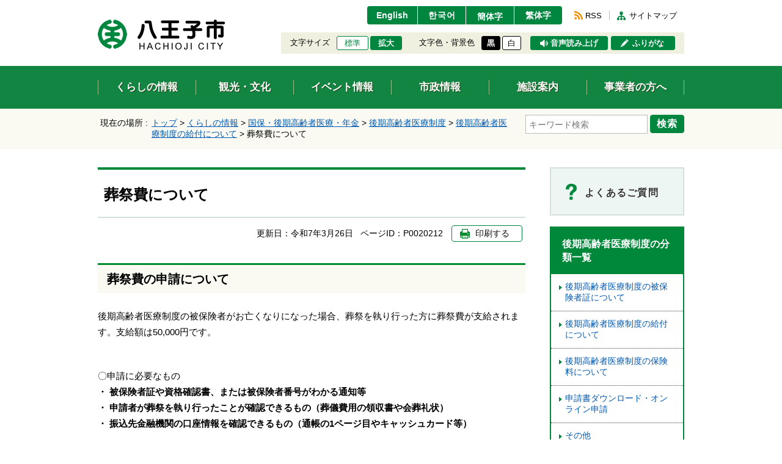

--- FILE ---
content_type: text/html
request_url: https://www.city.hachioji.tokyo.jp/kurashi/nenkin/002/002/p020212.html
body_size: 5499
content:
<!DOCTYPE html>
<html lang="ja">
<head>
  <meta charset="utf-8">
  <meta http-equiv="X-UA-Compatible" content="IE=edge">
  <meta name="viewport" content="width=1000, maximum-scale=1">
  <meta name="format-detection" content="telephone=no">
  <meta name="keywords" content="八王子市">
  <meta name="description" content="">

  <meta property="og:title" content="">
  <meta property="og:type" content="website">
  <meta property="og:description" content="">
  <meta property="og:url" content="">
  <meta property="og:image" content="">
  <meta property="og:site_name" content="">
  <meta property="og:locale" content="ja_JP">

  <title>葬祭費について｜八王子市公式ホームページ</title>

  <link rel="icon" type="image/vnd.microsoft.icon" href="/share/imgs/main-favicon.ico">
  <link rel="apple-touch-icon" href="">
  <link rel="canonical" href="https://www.city.hachioji.tokyo.jp/kurashi/nenkin/002/002/p020212.html">

<link rel="stylesheet" type="text/css" href="/share/style/reset.css" media="all" />
<link rel="stylesheet" type="text/css" href="/share/style/jquerysliderpto.css" media="screen" />
<link rel="stylesheet" type="text/css" href="/share/style/mainbase.css" media="all" />
<link rel="stylesheet" type="text/css" href="/share/style/mainmodule.css" media="all" />
<link rel="stylesheet" type="text/css" href="/share/style/mainparts.css" media="all" />
<link rel="stylesheet" type="text/css" href="/share/style/mainspbase.css" media="screen and (max-width: 740px)" />
<link rel="stylesheet" type="text/css" href="/share/style/mainspmodule.css" media="screen and (max-width: 740px)" />
<link rel="stylesheet" type="text/css" href="/share/style/maincolorschemebase.css" media="screen" />
<link rel="stylesheet" type="text/css" href="/share/style/mainspparts.css" media="screen and (max-width: 740px)" />
<link rel="stylesheet" type="text/css" href="/share/style/maincolorschemeparts.css" media="screen" />


  <!--[if lt IE 9]>
  <script src="/share/scripts/html5shiv.js"></script>
  <![endif]-->
  <script type="text/javascript" src="/share/scripts/jquery.js"></script>
  <script type="text/javascript" src="/share/scripts/viewport.js"></script>
  <script type="text/javascript" src="/share/scripts/jquery.responsiveelements.js"></script>
  <script type="text/javascript" src="/share/scripts/jquery.cookie.js"></script>
  <script type="text/javascript" src="/share/scripts/jquery.textresizer.js"></script>
  <script type="text/javascript" src="/share/scripts/jquery.accessible.js"></script>
  <script type="text/javascript" src="/share/scripts/jquery.ahplaceholder.js"></script>
  <script type="text/javascript" src="/share/scripts/maincommon.js"></script>
<!-- Google tag (gtag.js) -->
<script async src="https://www.googletagmanager.com/gtag/js?id=G-0H24P0CHFT">
</script>
<script>
  window.dataLayer = window.dataLayer || [];
  function gtag(){dataLayer.push(arguments);}
  gtag('js', new Date());

  gtag('config', 'G-0H24P0CHFT');
</script>

	<script type="text/javascript">
		$(function() {
			$('.boxEntryFreeform table').wrap('<div class="scrollTable">');
		});
	</script>

</head>

<body>
<noscript>
  <p>このホームページではjavascriptを使用しています。JavaScriptが無効なため一部の機能が使用できません。<br>JavaScriptを有効にしていただけると利用することができます。</p>
</noscript><div id="container" class="kurashi" data-respond="start:730px; end: 750px; interval: 10px;"><!--================== Header start ==================-->
<div id="header">

  <!--========== Header Top start ==========-->
  <div id="headerTop">
    <div class="boxInner clearfix">

      <!--====== ▼ブロックスキップ start ======-->
      <div id="blockskip">
        <p><a href="#content">エンターキーで、ナビゲーションをスキップして本文へ移動します</a></p>
      </div>
      <!--====== //ブロックスキップ end ======-->

      <!--====== ▼サイトロゴ start ======-->
      <div id="sitelogo">
        <h1><a href="/index.html"><img src="/share/imgs/main-header-ttl-logo-pc.png" class="imgChangeSP" alt="八王子市"></a></h1>
      </div>
      <!--====== //サイトロゴ end ======-->

      <!--====== ▼ユーザーナビ start ======-->
      <div id="usernav">

        <!--==== User Navi Top start ====-->
        <div id="usernavTop" class="clearfix">

          <!--== ▽言語切替 start ==-->
          <div id="lang">
            <ul class="clearfix">
              <li><a href="https://translation2.j-server.com/LUCHOJC/ns/tl_ex.cgi?SURL=https://translation2.j-server.com/LUCHOJC/ns/warning_mess.cgi%3furl=https://www.city.hachioji.tokyo.jp/kurashi/nenkin/002/002/p020212.html%26target=_top&SLANG=ja&TLANG=en&XMODE=0" target="_blank">English</a></li>
              <li><a href="https://translation2.j-server.com/LUCHOJC/ns/tl_ex.cgi?SURL=https://translation2.j-server.com/LUCHOJC/ns/warning_mess.cgi%3furl=https://www.city.hachioji.tokyo.jp/kurashi/nenkin/002/002/p020212.html%26target=_top&SLANG=ja&TLANG=ko&XMODE=0" target="_blank">한국어</a></li>
              <li><a href="https://translation2.j-server.com/LUCHOJC/ns/tl_ex.cgi?SURL=https://translation2.j-server.com/LUCHOJC/ns/warning_mess.cgi%3furl=https://www.city.hachioji.tokyo.jp/kurashi/nenkin/002/002/p020212.html%26target=_top&SLANG=ja&TLANG=zh&XMODE=0" target="_blank">簡体字</a></li>
              <li><a href="https://translation2.j-server.com/LUCHOJC/ns/tl_ex.cgi?SURL=https://translation2.j-server.com/LUCHOJC/ns/warning_mess.cgi%3furl=https://www.city.hachioji.tokyo.jp/kurashi/nenkin/002/002/p020212.html%26target=_top&SLANG=ja&TLANG=zhb&XMODE=0" target="_blank">繁体字</a></li>
            </ul>
          </div>
          <!--== //言語切替 end ==-->

          <!--== ▽リンク start ==-->
          <div id="navlink">
            <ul class="clearfix">
              <li class="btnRSS"><a href="/987/p021090.html">RSS</a></li>
              <li class="btnSiteMap"><a href="/sitemap.html">サイトマップ</a></li>
            </ul>
          </div>
          <!--== //リンク end ==-->
        </div>
        <!--==== //User Navi Top end ====-->

        <!--==== User Navi Bottom start ====-->
        <div id="usernavBtm" class="clearfix">

          <!--== ▽文字サイズ start ==-->
          <div id="fontsize">
            <dl>
              <dt>文字サイズ</dt>
              <dd>
                <ul class="clearfix">
                  <li id="fontsize-normal" class="on"><a href="#">標準</a></li>
                  <li id="fontsize-enlarge"><a href="#">拡大</a></li>
                </ul>
              </dd>
            </dl>
          </div>
          <!--== //文字サイズ end ==-->

          <!--== ▽配色 start ==-->
          <div id="inverse">
            <dl>
              <dt>文字色・背景色</dt>
              <dd>
                <ul class="clearfix">
                  <li id="inverse-btn-black"><a href="#">黒</a></li>
                  <li id="inverse-btn-default"><a href="#">白</a></li>
                </ul>
              </dd>
            </dl>
          </div>
          <!--== //配色 end ==-->

          <!--== ▽音声読み上げ start ==-->
          <p id="voice"><a href="https://www3.zoomsight-sv2.jp/SOCH/controller/index.html#https://www.city.hachioji.tokyo.jp/kurashi/nenkin/002/002/p020212.html">音声読み上げ</a></p>
          <!--== //音声読み上げ end ==-->

          <!--== ▽ふりがな start ==-->
          <p id="kana"><a href="https://www3.zoomsight-sv2.jp/SOCH/controller/index.html#https://www.city.hachioji.tokyo.jp/kurashi/nenkin/002/002/p020212.html">ふりがな</a></p>
          <!--== //ふりがな end ==-->

        </div>
        <!--==== //User Navi Bottom end ====-->
      </div>
      <!--====== //ユーザーナビ end ======-->
    </div>
  </div>
  <!--========== //Header Top end ==========-->

  <!--========== Header Bottom start ==========-->
  <div id="headerBtm">
    <div class="boxInner clearfix">

      <!--====== ▼グローバルナビ start ====-->
      <div id="globalnav">
        <div class="boxMenuList">
          <ul class="clearfix">
            <li class="bthKurashi"><a href="/kurashi/index.html"><span>くらしの情報</span></a></li>
            <li class="btnKankou"><a href="/kankobunka/index.html"><span>観光・文化</span></a></li>
            <li class="btnEvent"><a href="/event/event.html"><span>イベント情報</span></a></li>
            <li class="btnShisei"><a href="/shisei/index.html"><span>市政情報</span></a></li>
            <li class="btnShisetsu"><a href="/shisetsu/index.html"><span>施設案内</span></a></li>
            <li class="btnJigyou"><a href="/jigyosha/index.html"><span>事業者の方へ</span></a></li>
          </ul>
        </div>
      </div>
      <!--====== //グローバルナビ end ====-->

    </div>
  </div>
  <!--========== //Header Bottom end ==========-->

</div>
<!--================== //Header end ==================--> <!--================= Content start ==================-->
<div id="content"><!--============== Content Top start ==============-->
<div id="contentTop">
<div class="boxInner clearfix">      <!--======== ▼Keyword Search start ========-->
      <div class="boxKeywordSearch">
        <form name="search_form" action="https://search-hachioji.dga.jp/" method="GET" onsubmit="return mysearch(this);">
          <div class="boxSearchForm">
            <span class="txtSearch"><input type="text" name="kw" value="" class="iSearchAssist" placeholder="キーワード検索" title="ここに検索したい文言を入力してください。"></span>
            <input type="hidden" name="ie" value="u">
            <span class="btnSearch"><button type="submit">検索</button></span>
          </div>
        </form>
      </div>
      <!--======== //Keyword Search end ========-->      <!--======== ▼Breadcrumb start ========-->
      <div class="boxBreadcrumb">
        <dl class="boxInner clearfix">
          <dt>現在の場所 :</dt>
          <dd>
            <span><a href="/index.html">トップ</a> &gt; </span>            <span><a href="/kurashi/index.html">くらしの情報</a></span> &gt;             <span><a href="/kurashi/nenkin/index.html">国保・後期高齢者医療・年金</a></span> &gt;             <span><a href="/kurashi/nenkin/002/index.html">後期高齢者医療制度</a></span> &gt;             <span><a href="/kurashi/nenkin/002/002/index.html">後期高齢者医療制度の給付について</a></span> &gt;             <span>葬祭費について</span>          </dd>
        </dl>
      </div>
      <!--======== //Breadcrumb end ========--> </div>
</div>
<!--============== //Content Top end ==============--><!--============== Content Main start ==============-->
<div id="contentMain">
<div class="boxInner clearfix"><!--========== Main start ==========-->
<div id="main"><!--======== ▼Entry Body start ========-->
<div class="boxEntryBody clearfix"><!--====== ▽Entry Head start ======-->
<div class="boxEntryHead clearfix">
<h1>葬祭費について</h1>
</div>
<!--====== //Entry Head end ======--><!--====== ▽Entry Meta start ======-->
<div class="boxEntryMeta clearfix">
<div class="boxEntryMetaRight">
<p class="boxEntryDate">更新日：<time datetime="2025-03-26">令和7年3月26日</time></p>
<p class="boxEntryID">ページID：P0020212</p>
<p tabindex="0" class="btnPrint btn mediaPC"><span>印刷する</span></p>
</div>
</div>
<!--====== //Entry Meta end ======--><!--====== ▽Entry Content start ======-->
<div class="boxEntryContent clearfix"><!--==== Entry Freeform start ====-->
<div class="boxEntryFreeform"><h2>葬祭費の申請について</h2>

<p>後期高齢者医療制度の被保険者がお亡くなりになった場合、葬祭を執り行った方に葬祭費が支給されます。支給額は50,000円です。</p>

<p><br />
〇申請に必要なもの<br />
<strong>・ 被保険者証や資格確認書、または被保険者番号がわかる通知等<br />
・ 申請者が葬祭を執り行ったことが確認できるもの（葬儀費用の領収書や会葬礼状）<br />
・ 振込先金融機関の口座情報を確認できるもの（通帳の1ページ目やキャッシュカード等）</strong></p>

<p><a href="https://app.oss.myna.go.jp/Application/procdetail/initGet?EjtE7ktWiSa8yobnz8h0JZdHBZ7k7Rq7891IOOaktk/JmelGNJTDMXCMTdpTtWbcAJysUlslVmAKvI9SpYsRJzVyv7X/a8osn457osFpkeQxu0VRsGk7hr9hjqh1OZWRHhX8BmWh2DczgjklDp7Rog==" target="_blank">葬祭費電子申請はこちら</a>（外部リンク）</p>

<p>※マイナポータル（行政手続のオンライン窓口）から手続きを行います。</p>

<h3>葬祭費支給申請書</h3>

<ul>
  <li><a href="./p020212_d/fil/sousaihi20240401.pdf" target="_blank">葬祭費支給申請書</a></li>
  <li><a href="./p020212_d/fil/kisairei20240401.pdf" target="_blank">記入例</a></li>
</ul>

<h3>注意事項</h3>

<div>・葬祭を行った日の翌日から2年で、時効により申請できなくなります。</div>

<div>・死亡届や死亡診断書、故人が宛先となっている領収書等ではご申請いただけません。</div>

<div>・申請者が葬祭を執り行ったことが確認できるものがない場合は、担当までご連絡ください。</div>

<h3>申請など受付窓口</h3>

<p>・八王子市役所本庁舎 1階11番 保険年金課 後期高齢者医療担当<br />
（ 各種相談 ・ 申請 ）</p>

<p>・八王子駅南口総合事務所 及び 各事務所 （斎場霊園事務所除く、市内14事務所）<br />
（ 申請受付 ）</p> </div>
<!--==== //Entry Freeform end ====-->        <!--======== ▼お問い合わせ start ========-->
        <div class="boxSection frame boxClrRed boxContactArea clearfix">

          <!--====== ▽Section Head start ======-->
          <div class="boxSectionHead clearfix">
            <h2 class="icnContact">このページに掲載されている情報のお問い合わせ先</h2>
          </div>
          <!--====== //Section Head end ======-->

          <!--====== ▽Section Content start ======-->
          <div class="boxSectionContent clearfix">
            <dl>
              <dt>健康医療部保険年金課（後期高齢者医療担当）</dt>
              <dd>
                〒192-8501 八王子市元本郷町三丁目24番1号<br>
                電話：<span class="txtLinkTel">042-620-7364</span>　<br class="mediaSP">ファックス：042-626-8421 <br>
              </dd>
            </dl>
            <p class="btnSubmit btnSmall btn ttlMain icnArw"><a href="/inquiry/mailform450300.html?PAGE_NO=20212"><span>お問い合わせメールフォーム</span></a></p>
          </div>
          <!--====== //Section Content end ======-->

        </div>
        <!--======== //お問い合わせ end ========--></div>
<!--====== //Entry Content end ======--></div>
<!--======== //Entry Body end ========--></div>
<!--========== //Main end ==========--><!--========== Side start ==========-->
<div id="side">        <!--======== ▼Banner List start ========-->
        <div class="boxBnrArea">
          <ul class="clearfix">

            <!--== List Box start ==-->
            <li class="bnrFaq bnrIcnLink white">
              <a href="/question/index.html">
                <span class="boxImgArea"><img src="/share/imgs/main-content-icn-faq.png" alt="よくあるご質問（バナー）"></span>
                <span class="boxTxtArea">よくあるご質問</span>
              </a>
            </li>
            <!--== //List Box end ==-->

          </ul>
        </div>
        <!--======== //Banner List end ========-->         <!--======== ▼Link List start ========-->
        <div class="boxSideLinkList boxAccSP active">
          <dl>
            <dt class="boxAccHead icnAccWhite active">後期高齢者医療制度の分類一覧</dt>
            <dd class="boxAccCont">
              <div class="boxAccContInner boxLineList icnArw">
                <ul class="clearfix">
                  <li><a href="/kurashi/nenkin/002/001/index.html">後期高齢者医療制度の被保険者証について</a></li>
<li><a href="/kurashi/nenkin/002/002/index.html">後期高齢者医療制度の給付について</a></li>
<li><a href="/kurashi/nenkin/002/0020/index.html">後期高齢者医療制度の保険料について</a></li>
<li><a href="/kurashi/nenkin/002/003/index.html">申請書ダウンロード・オンライン申請</a></li>
<li><a href="/kurashi/nenkin/002/004/index.html">その他</a></li>

                </ul>
              </div>
            </dd>
          </dl>
        </div>
        <!--======== //Link List end ========-->
  <!----></div>
<!--========== //Side end ==========--></div>
</div>
<!--============== //Content Main end ==============--></div>
<!--================= //Content end ==================--><!--================= Footer start ===================-->
<div id="footer">

  <!--========= ▼Display Switch start =========-->
  <div id="displayswitch" class="mediaSP">
    <ul class="clearfix">
      <li><a id="switch-pc" href="#"><span>PCサイト</span></a></li>
      <li><a id="switch-sp" href="#"><span>スマホサイト</span></a></li>
    </ul>
  </div>
  <!--========= //Display Switch end =========-->

  <!--========= Footer Top start =========-->
  <div id="footerTop">
    <div class="boxInner clearfix">

      <!--==== ▼アドレス start ====-->
      <div class="boxAddress">
        <dl>
          <dt><img src="/share/imgs/main-common-icn-hachioji.png" width="31" alt="八王子市役所（画像）">八王子市役所</dt>
          <dd>
            <ul class="clearfix">
              <li>
                 <p>郵便番号：192-8501</p>
                 <p>東京都八王子市元本郷町三丁目24番1号</p>
                 <p><a href="/shisetsu/001/p012054.html">[ 地図・フロア案内 ]</a></p>
              </li>
              <li>
                <dl>
                  <dt>電話：</dt>
                  <dd>
                    <p><span class="txtLinkTel">042-626-3111</span>（代表）</p>
                    <p>午前8時30分から午後5時まで</p>
                    <p>（土曜、日曜、祝日は、閉庁です。）</p>
                  </dd>
                </dl>
              </li>
              <li>
                <dl>
                  <dt>法人番号：</dt>
                  <dd>1000020132012</dd>
                </dl>
              </li>
            </ul>
          </dd>
        </dl>
      </div>
      <!--==== //アドレス end ====-->

      <!--==== ▼サイトナビ start ====-->
      <div class="boxSiteNav clearfix">
        <ul>
          <li><a href="/987/p012146.html">このサイトについて</a></li>
          <li><a href="/789/p012153.html">プライバシーポリシー</a></li>
          <li><a href="/78901/p012149.html">免責事項</a></li>
          <li><a href="/159753/p005595.html">リンク集</a></li>
        </ul>
      </div>
      <!--==== //サイトナビ end ====-->

      <!--==== ▼モバイルサイト start ====-->
      <div class="boxMobileSite">
        <dl>
          <dt><span>八王子市モバイルサイト（QRコード）</span></dt>
          <dd><img src="/share/imgs/main-footer-mobile-icn-qr.gif" alt="八王子市モバイルサイト"></dd>
        </dl>
      </div>
      <!--==== //モバイルサイト end ====-->

    </div>
  </div>
  <!--========= //Footer Top end =========-->

  <!--========= Footer Bottom start =========-->
  <div id="footerBtm">
    <div class="boxInner clearfix">

      <!--==== ▼コピーライト start ====-->
      <p id="copyright">Copyright &copy; Hachioji-City. All Rights Reserved.</p>
      <!--==== //コピーライト end ====-->

      <!--==== ▼ページトップ start ====-->
      <p id="pagetop"><a href="#container"><span>上部へ戻る</span></a></p>
      <!--==== //ページトップ end ====-->

    </div>
  </div>
  <!--========== //Footer Bottom end ==========-->
<img src="/cgi-bin/view/pageview.cgi?PAGE_KIND_CD=3&amp;PAGE_NO=20212&amp;OUTPUT_FG=1" style="display:none;" alt="" width="1" height="1" />


</div>
<!--================= //Footer end ===================-->
<script type="text/javascript">
    (function() {
     var da = document.createElement('script');
     da.type = 'text/javascript'; da.async = true;
     if ('https:' == document.location.protocol) {
     da.src =  'https://rsv.dga.jp/s/hachioji/search_tool_n3.js';
     } else {
     da.src =  'http://cache.dga.jp/s/hachioji/search_tool_n3.js';
     }
     var sc  = document.getElementsByTagName('script')[0];
     sc.parentNode.insertBefore(da, sc);
     })();
</script> </div></body>
</html>

--- FILE ---
content_type: text/css
request_url: https://www.city.hachioji.tokyo.jp/share/style/mainspmodule.css
body_size: 5331
content:
@charset "utf-8";      


/*  =============================================================

    　　共通モジュール設定    

============================================================= */


/*  全体・コンテナー 設定
---------------------------------------------*/

/*  アイコン　設定
-------------------------- */

/* -- 矢印アイコン -- */

/* 矢印 */
.icnArw a:before,
.boxAccHead.icnArw span:before,
.ttlMain.icnArw span:before,
.icnArw .active > *:before {
  top: 6px;
}

/* タイトル矢印 */
.ttlMain.icnArw span:before {
  top: 28px;
  left: 15px;  
}

/* 角丸ボタン・送信ボタン＆戻るボタン */
.btn.btnSubmit,
.btn.btnBack {
  display: block;
  margin: 0;
}

.btn.btnSubmit > *,
.btn.btnBack > * {
  width: 100%;
  min-width: 0;
}


/*  コンテンツ　設定
---------------------------------------------*/


/*  ボタン
-------------------------- */

/* -- 角丸ボタン -- */

.btn > * {
  border-radius: 8px;
}

/* 角丸ボタン・青色 */
.btn.btnBlue > * {
  background-image: url(/share/imgs/main-content-btn-bg-border-sp.png);
  background-size: 80px;
}

/* 角丸ボタン・戻るボタン */
.btn.btnBack {
  text-align: center;
}


/*  バナー
-------------------------- */

/* -- 矢印バナー -- */

.bnrArwLink a {
  font-size: 1em;
  letter-spacing: 0.02em;
  text-shadow: 1px 1px 1px #fff;
}

.bnrArwLink a:before {
  width: 8px;
}

.bnrArwLink .boxTxtArea {
  padding-right: 15px;
  padding-left: 24px;
}

.bnrArwLink .boxImgArea {
  height: 40px;
  margin-top: -20px;
  padding: 0 2px;
}

/* -- アイコンバナー -- */

.bnrIcnLink {
  margin-bottom: 8px;
}

.bnrIcnLink a {
  font-size: 1.4em;
}

.bnrIcnLink a > span {
  padding-top: 10px;
  padding-bottom: 10px;
}

.bnrIcnLink .boxImgArea {
  width: 60px;
}

.bnrIcnLink .boxImgArea img {
  width: 35px;
  height: auto;
}

.bnrIcnLink .boxTxtArea {
  height: 60px;
}

/* -- その他カラー設定 -- */

.bnrIcnLink.white a {
  font-size: 1.45em;
}

.bnrIcnLink.white a > span {
  padding-top: 5px;
  padding-bottom: 5px;
}

.bnrIcnLink.white .boxImgArea {
  width: 60px;
}

.bnrIcnLink.white .boxTxtArea {
  height: 50px;
}

.bnrIcnLink.white .boxImgArea img {
  width: 35px;
}

.bnrIcnLink.green02 .boxImgArea img {
  width: 26px;
}

/* -- 文字サイズ設定 -- */

.bnrIcnLink .boxTxtArea .txtSmall {
  font-size: 0.65em;
  line-height: 1.35em;
}

/* -- 個別バナー設定 -- */

/* -- ソーシャルバナー -- */

.bnrFB.bnrIcnLink a,
.bnrTW.bnrIcnLink a {
  font-size: 0.95em;
}

.bnrFB.bnrIcnLink a > span,
.bnrTW.bnrIcnLink a > span {
  padding-top: 5px;
  padding-bottom: 5px;
  padding-left: 5px;
}

.bnrFB.bnrIcnLink .boxImgArea,
.bnrTW.bnrIcnLink .boxImgArea {
  width: 45px;
}

.bnrFB.bnrIcnLink .boxImgArea img,
.bnrTW.bnrIcnLink .boxImgArea img {
  width: auto;
  height: 28px;
}

.bnrFB.bnrIcnLink .boxTxtArea ,
.bnrTW.bnrIcnLink .boxTxtArea {
  height: 50px;
}

.bnrFB.bnrIcnLink a {
  background-color: #39579a;
}

.bnrTW.bnrIcnLink a {
  background-color: #059ff5;
  text-shadow: 1px 1px 1px #2f7c9e;
}

/* -- よくある質問 -- */

.bnrFaq.bnrIcnLink {
  margin-bottom: 15px;
  padding: 0 15px;
}

.bnrFaq.bnrIcnLink a {
  display: table;
  width: 100%;
  padding: 30px 20px;
  font-size: 1.3em;
  text-align: center;
}

.bnrFaq.bnrIcnLink a > span {
  display: inline-block;
  vertical-align: middle;
}

.bnrFaq.bnrIcnLink .boxImgArea {
  width: auto;
  padding: 0;
}

.bnrFaq.bnrIcnLink .boxImgArea img {
  width: 20px;
}

.bnrFaq.bnrIcnLink .boxTxtArea {
  width: auto;
  height: auto;
  padding: 0 0 0 12px;
}


/*  テーブル
-------------------------- */

.boxTable {
  margin-bottom: 20px;
  border: 1px solid #ccc;
  border-top: none;
}

.boxTable,
.boxTable tbody,
.boxTable tr,
.boxTable th,
.boxTable td {
  display: block;
  width: auto;
}

.boxTable tr {
  border: none;
}

.boxTable th,
.boxTable td {
  padding: 10px;
}

.boxTable th {
  border-top: 1px solid #ccc;
  border-bottom: 1px solid #ccc;
}

.boxTable td {
  padding-top: 14px;
  padding-bottom: 14px;
}


/*  パンくず
-------------------------- */

.boxBreadcrumb {
  float: none;
  width: auto;
  padding: 15px 10px;
  font-size: 1.05em;
  line-height: 1.8em;
}

#contentTop .boxBreadcrumb {
  float: none;
  width: auto;
  padding: 15px;
}

/* -- タイトル＆内容 -- */

.boxBreadcrumb dt,
.boxBreadcrumb dd {
  display: inline;
}

/* -- タイトル -- */
.boxBreadcrumb dt {
  float: none;
  width: auto;
}

/* -- 内容 -- */

.boxBreadcrumb dd {
  padding-left: 0;
}

/* -- リンク -- */

.boxBreadcrumb a {
  display: inline;
}

/*  ページナビ
-------------------------- */

.boxPageNav {
  padding: 20px 0 30px;
}

.boxPageNav.top {
  padding: 5px 0 15px;
}

/* ---- ページャー ---- */

.boxPageNav.top .boxPager {
  display: none;
}


/*  タイトル
-------------------------- */

/* -- カテゴリー＆サブカテゴリータイトル -- */

.boxCategoryTitle,
.boxSubCategoryTitle {
  min-height: 0;
  margin-bottom: 10px;
  font-size: 1.85em;
}

/* -- カテゴリータイトル -- */

.boxCategoryTitle {
  padding: 15px;
}

/* -- サブカテゴリータイトル -- */

.boxSubCategoryTitle {
}

/* -- セクションタイトル -- */

.ttlSection {
  margin-bottom: 0;
  font-size: 1.3em;
}
  
/* リンク */
.ttlSection a {
  text-decoration: underline;
}

/* リンク（ホバー・フォーカス時 */
.ttlSection a:hover,
.ttlSection a:focus {
  text-decoration: none;
}

/* タイトル内テキスト */
.ttlSection span {
  padding: 10px 15px;
}

/*  アコーディオンエリア
-------------------------- */

/* ---- リスト ---- */

.boxAccList {
  padding: 0 0 30px;
}

/* ---- アコーディオン ---- */

.boxAcc {
  margin: -1px 0 0;
  border-right: none;
  border-left: none;
}

/* ---- アコーディオン・ヘッダ ---- */

.boxAcc .boxAccHead {
  padding: 18px 15px 18px 44px;
  font-size: 1.1em;
}

/* -- 開閉リンク装飾・矢印 -- */

.boxAcc .boxAccHeadLinkShowLabel,
.boxAcc .boxAccHeadLinkHideLabel {
  top: 20px;
  left: 15px;
}

/* ---- アコーディオン・内容 ---- */

.boxAcc .boxAccCont {
  padding: 0 15px;
}

.boxAcc .boxAccContInner {
  padding: 0 5px 20px;
  border: none;
}

/*  スマホ用・アコーディオンエリア
-------------------------- */

/* ---- アコーディオン・通常：最初に閉じた状態 ---- */

.boxAccSP {
  margin-top: -1px;
  border-top: 1px solid #008739;
  border-bottom: 1px solid #008739;
  background: #fff;
}

/* -- アコーディオンボタン -- */

.boxAccSP .boxAccHead {
  display: block;
  position: relative;
  height: 100%;
  margin: 0;
  padding: 15px 60px 15px 15px;
  border: none;
  cursor: pointer;
  font-size: 1.38em;
  font-weight: bold;
}

/* ボタン */
.boxAccSP .boxAccHead:before {
  transition: all 0.1s ease;
  position: absolute;
  top: 50%;
  right: 15px;
  width: 32px;
  height: 32px;
  margin-top: -17px;
  background-repeat: no-repeat,no-repeat;
  background-position: 97% center,100px 100px;
  background-size: 32px 32px,32px 32px;
  content: "";
}

/* 開くボタン */
.boxAccSP .boxAccHead:before {
  background-image: url(/share/imgs/main-content-bg-acc-open.png),url(/share/imgs/main-content-bg-acc-close.png);
}

/* 閉じるボタン */
.boxAccSP .boxAccHead.active:before {
  background-image: url(/share/imgs/main-content-bg-acc-close.png),url(/share/imgs/main-content-bg-acc-open.png);
}

/* -- アコーディオン内容 -- */

.boxAccSP .boxAccCont {
  display: none;
}

/* -- アコーディオン内容インナー -- */

.boxAccSP .boxAccCont .boxAccContInner {
  padding: 5px 15px 15px;
}

/* ---- アコーディオン・最初に開いた状態 ---- */

.boxAccSP.active .boxAccCont {
  display: block;
}

/* ---- アコーディオン・カラー設定 ---- */

/* -- 白色 -- */

.boxAccSP.boxClrWhite {
  border-top-color: #fff;
  border-bottom-color: #fff;
}

.boxAccSP.boxClrWhite .boxAccHead,
.boxAccSP.boxClrWhite .boxAccHead.icnAccWhite {
  background-color: #fff;
}

/* -- 赤色 -- */

.boxAccSP.boxClrRed {
  border-top-color: #660000;
  border-bottom-color: #660000;
}

.boxAccSP.boxClrRed .boxAccHead,
.boxAccSP.boxClrRed .boxAccHead.icnAccWhite {
  background-color: #660000;
}

/* 矢印アイコン */
.boxAccSP.boxClrRed .icnArw a:before,
.boxAccSP.boxClrRed .icnArw .active > *:before {
  border-left-color: #660000;
}

/* ---- アコーディオン・アイコン設定 ---- */

/* -- アイコン・白色 -- */

.boxAccSP .boxAccHead.icnAccWhite {
  background: #007f31;
  color: #fff;
}

.boxAccSP .boxAccHead.icnAccWhite:before {
  background-image: url(/share/imgs/main-content-bg-acc-white-open.png),url(/share/imgs/main-content-bg-acc-white-close.png);
}

.boxAccSP .boxAccHead.icnAccWhite.active:before {
  background-image: url(/share/imgs/main-content-bg-acc-white-close.png),url(/share/imgs/main-content-bg-acc-white-open.png);
}

.boxAccSP .boxAccHead.icnAccWhite + .boxAccCont .boxAccContInner {
  padding-top: 20px;
  padding-bottom: 20px;
}

/* -- アイコン・矢印 -- */

.boxAccSP .boxAccHead.icnAccArw {
  padding: 15px 15px 10px 30px;
  border-bottom: 3px solid #008739;
  font-size: 1.1em;
}

.boxAccSP .boxAccHead.icnAccArw:before {
  right: auto;
  left: 0;
  margin-top: -7px;
  width: 20px;
  height: 20px;
  background-image: url(/share/imgs/main-content-bg-acc-arw-open.png),url(/share/imgs/main-content-bg-acc-arw-close.png);
  background-size: 20px 20px,20px 20px;
}

.boxAccSP .boxAccHead.icnAccArw.active:before {
  background-image: url(/share/imgs/main-content-bg-acc-arw-close.png),url(/share/imgs/main-content-bg-acc-arw-open.png);
}

.boxAccSP .boxAccHead.icnAccArw span {
  padding: 0;
}

.boxAccSP .boxAccHead.icnAccArw + .boxAccCont .boxAccContInner {
  padding: 10px 0 0;
}

/*  タブ切り替え
-------------------------- */

.boxTabChange {
}

/* ---- Tabボタン ---- */

.boxTabChange .boxTabBtn {
}

.boxTabChange .boxTabBtn ul {
  width: 100%;
}

.boxTabChange .boxTabBtn li {
  min-width: 0;
  padding: 5px;
  font-size: 0.95em;
}

/* ---- カテゴリータブ ---- */

.boxCateTab .boxTabBtn dt {
  margin: 0;
  padding: 10px;
  border-top: 3px solid #91d4e3;
  border-bottom: 3px solid #91d4e3;
}

/* ---- Tabボタン ---- */

.boxCateTab .boxTabBtn {
  margin: 0 0 15px;
}

.boxCateTab .boxTabBtn ul {
  display: block;
  width: auto;
}

.boxCateTab .boxTabBtn li {
  display: block;
  vertical-align: top;
  width: auto;
  padding: 10px;
  border-radius: 0;
  border: none;
  border-bottom: 1px solid #a18f85;
  background: none;
  color: #2d4485;
  text-align: center;
  font-size: 1em;
  font-weight: normal;
  text-shadow: none;
}
.boxCateTab .boxTabBtn li.selected,
.boxCateTab .boxTabBtn li:hover {
  border-bottom: 1px solid #a18f85;
  background: #ededed;
  color: #2d4485;
}

/* ---- Tab Content Wrap ---- */

.boxCateTab .boxTabContentWrap {
  margin-top: 0;
  padding: 0;
  border: none;
}

/*  広告エリア
-------------------------- */

.boxAsideArea {
  padding: 25px 15px 20px;
  border-right: none;
  border-left: none;
}

#side .boxAsideArea {
  margin-top: 20px;
}
  
/* -- リスト -- */

.boxAsideArea li {
  padding-top: 15px;
}

/* -- 画像 -- */

.boxAsideArea img {
  width: 200px;
  height: auto;
}


/*  検索
-------------------------- */

#search {
  margin-bottom: 15px;
  padding: 0 10px;
}
/* ------ 検索ボックス ------ */
.boxSearch {
  padding: 20px 15px 20px 15px;
  border-right: none;
  border-left: none;
}

/* ------ キーワード検索 ------ */

.boxSearch .boxKeywordSearch {
}

/* ---- キーワード入力 ---- */

.boxSearch .boxKeywordSearch .boxKeywordSearchInput {
}

.boxSearch .boxKeywordSearch .boxKeywordSearchInput dl,
.boxSearch .boxKeywordSearch .boxKeywordSearchInput dt,
.boxSearch .boxKeywordSearch .boxKeywordSearchInput dd {
  display: block;
  vertical-align: top;
}

.boxSearch .boxKeywordSearch .boxKeywordSearchInput dt {
  width: auto;
  margin-bottom: 12px;
  padding-right: 0;
  font-size: 1.4em;
}

.boxSearch .boxKeywordSearch .boxKeywordSearchInput dt span:before {
  display: none;
}

.boxSearch .boxKeywordSearch .boxKeywordSearchInput dd {
}

/* ---- 入力エリア ---- */

.boxSearchForm,
.boxSearchForm .txtSearch,
.boxSearchForm .btnSearch {
  display: block;
  vertical-align: top;
}

.boxSearchForm {
  position: relative;
  padding-right: 80px;
}

/* -- 入力欄 -- */

.boxSearchForm .txtSearch {
  width: 100%;
}

.boxSearchForm .txtSearch input {
  padding: 12px !important;
  border-color: #018640 !important;
  font-size: 1.05em !important;
}

/* -- ボタン -- */

.boxSearchForm .btnSearch {
  position: absolute;
  top: 0;
  right: 0;
  height: 100%;
}

.boxSearchForm .btnSearch button {
  padding: 7px 13px 7px 17px !important;
  border-radius: 5px !important;
  font-size: 1.3em !important;
  letter-spacing: 0.15em !important;
}

/* ---- 入力エリア・コンテンツ上部 ---- */

#contentTop .boxSearchForm {
  float: none;
  width: auto;
  padding: 15px 100px 15px 15px;
  background: #fffef0;
}

#contentTop .boxSearchForm .btnSearch {
  top: 15px;
  right: 15px;
  height: auto;
  padding: 0;
}

/* ---- その他キーワード ---- */

.boxSearch .boxKeywordSearch .boxKeywordSearchOther {
}

.boxSearch .boxKeywordSearch .boxKeywordSearchOther dt {
  margin-bottom: 5px;
  font-size: 1.2em;
}

.boxSearch .boxKeywordSearch .boxKeywordSearchOther li {
  display: inline;
  font-size: 1.1em;
  line-height: 1.8em;
}

/* ------ カテゴリー検索 ------ */

.boxSearch .boxCategorySearch {
  margin: 0 -15px;
  padding-top: 0;
  border-top: none !important;
  background: none;
}

.boxSearch .boxCategorySearch dt {
  margin: 0;
  padding-left: 15px;
  font-size: 1.38em;
}

.boxSearch .boxCategorySearch ul {
  margin: 0;
  clear: none;
}

.boxSearch .boxCategorySearch ul:after {
  display: none;
}

.boxSearch .boxCategorySearch li {
  display: block;
  width: auto;
  height: auto;
  padding: 0 0 8px;
}

.boxSearch .boxCategorySearch li a {
  width: 100%;
  margin: 0;
  font-size: 1.1em;
}

.boxSearch .boxCategorySearch li .boxTxtArea {
  padding-top: 17px;
}


/*  下線付きリスト
-------------------------- */

.boxLineList > ul > li {
}

.boxLineList > ul > li > a {
  padding: 15px;
}

.boxLineList.icnArw > ul > li > a {
  padding-left: 28px;
}

.boxLineList.icnArw > ul > li > a:before,
.boxLineList.icnArw > ul > li.active > *:before {
  top: 20px;
  left: 15px;
}


/*  フレームエリア
-------------------------- */

.boxSection.frame {
  margin: 0 15px 25px;
}

.boxSection.frame .boxSectionHead {
  padding: 0 0 10px;
}

.boxSection.frame .boxSectionHead h2,
.boxSection.frame .boxSectionHead p {
  display: block;
  width: auto;
}

.boxSection.frame .boxSectionHead h2 {
  padding-top: 2px;
}

.boxSection.frame .boxSectionHead p {
  padding: 8px 10px 0;
}

.boxSection.frame .boxSectionHead .icnArw a:before {
  top: 8px;
}

.boxSection.frame .boxSectionContent {
  padding: 12px 3px 20px;
}

/* ---- リンク一覧 ---- */

.boxSection.frame .boxLinkList li {
  padding: 5px 0;
  line-height: 1.65em;
}

/* -- リンク矢印 -- */

/* 矢印アイコン */
.boxSection.frame .boxLinkList.icnArw li a:before {
  top: 8px;
}

/* ------ 詳細ページ ------ */

.boxEntryBody .boxSection.frame {
  margin-bottom: 30px;
}

/* ------ 新着情報 ------ */

.boxInfo {
}

/* ------ 関連リンク ------ */

.boxRelatedLink {
  margin-bottom: 30px;
}

/* ------ お問い合わせ ------ */

.boxContactArea {
}

.boxContactArea .boxSectionContent dl,
.boxContactArea .boxSectionContent .btnSubmit {
  float: none;
  width: auto;
}

.boxContactArea .boxSectionContent dl {
  margin-bottom: 12px;
  padding-top: 5px;
}


/*  ページ一覧
-------------------------- */

.boxPageList {
  padding: 0 0 15px;
}

/* -- リスト -- */

.boxPageLink > ul {
  margin-left: 0;
}

.boxPageLink > ul > li {
  display: block;
  width: auto;
  margin: 0;
  padding: 0;
}

/* -- ページ一覧タイトル -- */

/* タイトル内リンク */
.boxPageLink .ttlMain a {
  display: block;
  width: auto;
  height: auto;
}

/* タイトル内テキスト */
.boxPageLink .ttlMain span {
  padding: 15px;
}

.boxPageLink .ttlMain.icnArw span {
  padding-left: 30px;
}

/* -- ページ内容 -- */

.boxPageLink .boxPageCont {
  padding: 15px 15px 20px;
}


/*  分類一覧
-------------------------- */

.boxCateList {
  padding: 10px 0 25px;
}

.boxCateList .ttlSection {
  margin-bottom: 0;
}

/* -- リスト -- */

.boxCateList .boxLineList > ul > li {
  border-bottom-style: dotted;
}

/* -- リンク矢印 -- */

/* 矢印アイコン */
.boxCateList .boxLineList.icnArw > ul > li > a:before {
  top: 23px;
}


/*  記事一覧
-------------------------- */

.boxArticleListSection {
  padding: 0 0 15px;
}

.boxArticleList > ul > li {
  padding: 10px;
  border-bottom-style: dotted;
  }

.boxArticleList .txtTitle,
.boxArticleList .txtDate {
  float: none;
  width: auto;
}

.boxArticleList .txtTitle a {
  text-decoration: none;
}

.boxArticleList.icnArw .txtTitle a:before {
  top: 50%;
  margin-top: -6px;
}

.boxArticleList .txtDate {
  padding-bottom: 5px;
}


/*  組織一覧
-------------------------- */

.boxSoshikiList {
  padding: 0;
}

.boxSoshikiList .ttlSection span {
  padding-top: 12px;
  padding-bottom: 12px;
}

.boxSoshikiList .boxLinkList ul {
  margin-top: -10px;
  margin-right: 0;
}

.boxSoshikiList .boxLinkList li {
  display: block;
  width: auto;
  padding-top: 10px;
  padding-right: 0;
}

.boxSoshikiList .boxLinkList li dd {
  padding-left: 12px;
  font-size: 1em;
}


/*  施設一覧
-------------------------- */

.boxShisetsuList {
  padding: 10px 0;
}

.boxShisetsuList .boxLinkList > ul {
  margin-top: -8px;
  margin-left: 0;
}

.boxShisetsuList .boxLinkList > ul > li,
.boxShisetsuList .boxLinkList > ul > li > ul > li {
  display: block;
  width: auto;
  padding: 8px 0 0;
}

.boxShisetsuList .boxLinkList .boxSubList {
  padding-top: 20px;
}

.boxShisetsuList .boxLinkList h3 {
  margin-bottom: 0;
  margin-left: 0;
  font-size: 1.05em;
}


/*  カレンダー
-------------------------- */

/* ---- イベント一覧 ---- */

.boxEventList {
  padding-top: 5px;
  padding-bottom: 5px;
}

/* -- 注意文 -- */

.txtNote {
  padding: 10px 15px;
  font-size: 1em;
}

/* ---- カレンダー ---- */

.boxCalendar {
  padding: 0;
}

/* -- カレンダータイトル -- */

.boxCalendar h2 {
  font-size: 1.3em;
}

/* -- 絞り込み -- */

.boxCalendar .boxSort {
}

.boxCalendar .boxSort dt,
.boxCalendar .boxSort dd {
  display: block;
}

.boxCalendar .boxSort dt {
  width: auto;
  margin-bottom: 8px;
  font-size: 1.15em;
}

.boxCalendar .boxSort dt span {
  padding-right: 0;
  padding-left: 16px;
}

.boxCalendar .boxSort dt span:before {
  right: auto;
  left: 0;
  margin-top: -4px;
  border-top-color: #b20000;
  border-right-color: transparent;
  border-bottom-color: transparent;
  border-left-color: transparent;
  border-top-width: 8px;
  border-left-width: 5px;
}

.boxCalendar .boxSort dd {
  padding: 0;
  font-size: 1.1em;
}

.boxCalendar .boxSort ul {
  margin-left: -5px;
}

.boxCalendar .boxSort li {
  padding: 0 5px 5px;
}

/* -- ページャー -- */

.boxCalendar .boxPager {
  padding: 30px 15px;
}

.boxCalendar .boxPager .btn a {
  display: block;
  width: 100%;
  padding: 12px 20px;
}

.boxCalendar .boxPager .btnTop {
  display: block;
  margin-bottom: 10px;
}

.boxCalendar .boxPager .btnPrev,
.boxCalendar .boxPager .btnNext {
  width: 50%;
}

.boxCalendar .boxPager .btnPrev {
  padding-right: 4px;
}

.boxCalendar .boxPager .btnNext {
  padding-left: 4px;
}

/* -- カレンダー内容 -- */

.boxCalendar .boxCalendarCont {
  margin-bottom: 0;
  padding: 0 15px;
  }

.boxCalendar .boxSort + .boxPager {
  padding-bottom: 15px;
}

.boxCalendar .boxCalendarCont + .boxPager {
  padding-top: 40px;
}


/*  ページ詳細
-------------------------- */

.boxEntryBody {
  margin: 0;
  padding: 0;
  font-size: 1.08em;
  line-height: 1.8em;
}

.boxEntryBody .boxEntryContent {
  padding: 0 15px 15px;
}

.boxEntryBody .boxSection {
  padding: 0;
}

/* ---- H1タイトル ---- */

.boxEntryBody h1 {
  margin-bottom: 15px;
  padding: 15px;
  font-size: 1.6em;
  line-height: 1.45em;
}

/* ---- H2タイトル ---- */

.boxEntryBody h2 {
  margin: 20px -15px 15px;
  padding: 15px;
  font-size: 1.4em;
  line-height: 1.5em;
}

/* ---- H3タイトル ---- */

.boxEntryBody h3 {
  margin: 20px -15px 15px;
  padding-top: 10px;
  padding-bottom: 10px;
  font-size: 1.2em;
  line-height: 1.45em;
}

/* ---- H4タイトル ---- */

.boxEntryBody h4 {
  margin: 20px -15px 15px;
  padding: 0 15px 8px;
  font-size: 1.15em;
  line-height: 1.45em;
}

/* ---- テキスト余白 ---- */

.boxEntryBody .boxEntryContent > p {
  margin-bottom: 15px;
}

.boxEntryBody .boxEntryMeta + .boxEntryContent > p:first-child {
  margin-top: 20px;
}

/* ---- Entry Meta ---- */

.boxEntryMeta {
  margin-bottom: 20px;
  padding: 0 15px;
  line-height: 1.7em;
  font-size: 1.05em;
}

.boxEntryBody .boxEntryMeta {
  margin-bottom: 20px;
  font-size: 1em;
}

.boxEntryMeta .boxEntryMetaLeft,
.boxEntryMeta .boxEntryMetaRight {
  float: none;
  width: auto;
}

.boxEntryMeta .boxEntryMetaLeft {
  text-align: right;
}

.boxEntryMeta .boxEntryMetaRight {
  margin: 0;
  padding: 0;
}

.boxEntryMeta .boxEntryMetaRight p {
  display: block;
}

/* -- 日付 -- */

.boxEntryMeta .boxEntryDate {
  padding-right: 0;
}

/* -- 印刷するボタン -- */

.boxEntryMeta .boxEntryMetaRight .btnPrint {
  display: none;
}

/* -- SNS -- */

.boxEntryMeta .boxSNS {
  padding-top: 2px;
}

.boxEntryMeta .boxSNS li {
  margin-left: 4px;
  margin-right: 0;
}

/* ---- リスト ---- */

/* -- 箇条書きリスト -- */

.boxDotList {
  margin: 20px 0 30px;
}

/* -- 順序付きリスト -- */

.boxNumList {
  margin: 20px 0 30px;
}

.boxNumList ol {
  padding-left: 25px;
}

.boxNumList li ol {
  padding-left: 35px;
}


/* -- 矢印付きリスト -- */

.boxArwList {
}

.boxArwList ul {
  padding-left: 2px;
}

.boxArwList.icnArw a:before {
  top: 3px;
}

/* ---- テーブル ---- */
/*
.boxEntryBody table,
.boxEntryBody table caption,
.boxEntryBody table thead,
.boxEntryBody table tbody,
.boxEntryBody table tr,
.boxEntryBody table th,
.boxEntryBody table td {
  display: block;
}

.boxEntryBody table {
  margin-top: 20px;
  margin-bottom: 20px;
  border-spacing: 0;
  border: 1px solid #ccc;
  border-top: none;
  background: none;
  font-size: 1em;
}

.boxEntryBody table.mediaPC,
.boxEntryBody table .mediaPC {
  display: none !important;
}

.boxEntryBody table tr {
  border: none;
}

.boxEntryBody table th {
  width: 100%;
  padding: 8px 13px;
  border-top: 1px solid #ccc;
  border-bottom: 1px solid #ccc;
}

.boxEntryBody table td {
  padding: 8px 13px;
}*/

.boxEntryBody .boxEntryFreeform tabl.boxEntryBody table {
}

.boxEntryBody .boxEntryFreeform table {
  margin-bottom: 5px;
}


/* スクロールバー表示*/
.boxEntryBody table {
  width: 700px;
}


.scrollTable{
  overflow-x: auto;
  margin-bottom: 10px;
}

.scrollTable::-webkit-scrollbar {
  height: 5px;
}

.scrollTable::-webkit-scrollbar-track {
  border-radius: 5px;
  background: #eee;
}

.scrollTable::-webkit-scrollbar-thumb {
  border-radius: 5px;
  background: #666;
}


/* ---- 画像レイアウト ---- */

.boxEntryBody .boxImgLeft .boxImgArea,
.boxEntryBody .boxImgLeft .boxTxtArea,
.boxEntryBody .boxImgRight .boxImgArea,
.boxEntryBody .boxImgRight .boxTxtArea {
  float: none;
  width: auto;
  margin: 0 0 15px;
  padding: 0;
}

.boxEntryBody .boxImgRow {
  margin-top: 20px;
}

.boxEntryBody .boxImgRow ul {
  margin-left: 0;
}

.boxEntryBody .boxImgRow li {
  display: block;
  width: auto;
  margin: 0 0 20px;
}

.boxEntryBody .boxImgRow li img {
  margin-bottom: 6px;
}

/* ---- ファイルダウンロード ---- */

.boxEntryBody .txtPDF,
.boxEntryBody .txtExcel {
}

.boxEntryBody .txtPDF a,
.boxEntryBody .txtExcel a {
  background-position: left 4px;
}

/* ---- マップ ---- */

.boxEntryBody .boxMap {
  margin-bottom: 25px;
}

.boxEntryBody .boxMap iframe {
  height: 240px;
}

/* ---- インフォ ---- */

.boxEntryBody .boxInfo {
  margin-bottom: 10px;
  padding: 20px 20px 10px;
}

.boxEntryBody .boxInfo .boxImgArea,
.boxEntryBody .boxInfo .boxTxtArea {
  float: none;
  width: auto;
  padding: 0;
}

.boxEntryBody .boxInfo .boxImgArea {
  margin-bottom: 20px;
}

.boxEntryBody .boxInfo p {
  line-height: 1.6em;
}


/*  サイド 設定
-----------------------------------*/

#side {
  padding: 0;
}


/*  リンクリスト
-------------------------- */

.boxSideLinkList {
  border: none;
  margin-bottom: 0;
  padding: 0;
}

/* ---- タイトル ---- */

.boxSideLinkList dt {
  padding: 10px;
  border-top-color: #91d4e3;
  border-top-width: 6px;
  border-bottom-color: #91d4e3;
  border-bottom-width: 3px;
  font-size: 1.05em;
  font-weight: bold;
}

/* ---- 内容 ---- */

.boxSideLinkList dd {
  margin-bottom: 0;
}

/* -- 下線付きリスト -- */

.boxSideLinkList .boxLineList {
  padding: 0 !important;
}

/* -- リンク矢印 -- */

.boxSideLinkList .boxLineList.icnArw > ul > li > a {
  padding-left: 28px;
}

/* 矢印アイコン */
.boxSideLinkList .boxLineList.icnArw > ul > li > a:before,
.boxSideLinkList .boxLineList.icnArw > ul > li.active > *:before {
  top: 21px;
  left: 15px;
}

/* ---- カラー設定（赤色） ---- */

.boxSideLinkList.boxClrRed {
  border-color: #660000;
}

/* ---- タイトル ---- */

.boxSideLinkList.boxClrRed dt {
  background-color: #660000;
}


/*  サイドカレンダー
-------------------------- */

.boxSideCalendar {
  margin-bottom: 30px;
  padding: 0 15px;
}

/* ---- カレンダー上部 ---- */

.boxSideCalendar .boxSideCalendarHead {
  font-size: 1.15em;
}

/* -- タイトル -- */

.boxSideCalendar .boxSideCalendarHead h2 {
  font-size: 1.2em;
}

/* -- 選択中の月 -- */

.boxSideCalendar .boxSideCalendarHead .txtSelectMonth {
  font-size: 1.1em;
}

/* ---- カレンダー内容 ---- */

.boxSideCalendar table {
  font-size: 1.1em;
}

.boxSideCalendar table th,
.boxSideCalendar table td {
  padding: 8px 4px;
}

/* -- リンク -- */

.boxSideCalendar table a {
  margin: -8px -4px;
  padding: 8px 4px;
}

/* 20161117 MTNADD */
.boxEntryBody .tablewrapper { display: block; }

/* 画像枠対応 */
/* 画像枠レイアウト */

/* 右寄せ画像枠 */
/* 左寄せ画像枠 */
.boxEntryBody .img_right,
.boxEntryBody .img_left {
  clear: none;
  float: none;
  padding: 3px;
  margin: 8px 0px;
  text-align: center;
}

/* 画像固定枠 */
.boxEntryBody .img_waku {
  float: none;
}
.boxEntryBody .img_wakuleft {
  float: none;
  padding: 3px;
  margin: 8px 0px;
  text-align: center;
  }
/* 画像の回り込み解除 */
.boxEntryBody .clearall {
  clear: both;
}

/* 画像と文章の高さを合わせる改行 */
.boxEntryBody .brclear {
  clear: both;
}

/* 動画枠 */
.boxEntryBody .youtubearea iframe {
  max-width: 100%;
}

--- FILE ---
content_type: text/javascript
request_url: https://www.city.hachioji.tokyo.jp/share/scripts/maincommon.js
body_size: 2970
content:
//----------------------------------------------------
// 
// COMMON -全ページ共通JS-
// (main_commoon.js)
//
// ----------------------------------------------------


// ヘッダー・よみがな
// ----------------------------------------------------

$(function(){
    $(".gt740 #yomi-active").live("click", function(event) {
      event.preventDefault();
      $(this).addClass('on');
      $(".gt740 #yomi-off").removeClass('on');
      $('body').addClass("yomiselect");
    });

    $(".gt740 #yomi-off").live("click", function(event) {
      event.preventDefault();
      $(this).addClass('on');
    $(".gt740 #yomi-active").removeClass('on');
      $('body').removeClass("yomiselect");
    });
});


// ヘッダー・文字サイズ変更
// ----------------------------------------------------

$(function(){
    $("#fontsize a").live("click", function(event) {
      event.preventDefault();
    });
});

$(function($) {
  $('#fontsize').accessible_fontsize( {
      // 標準文字サイズ
      base_font_size: 100,
      // 標準ボタンのID名
      normal_btn_id : '#fontsize-normal',
      // 拡大ボタンのID名
      enlarge_btn_id: '#fontsize-enlarge',
      // 縮小ボタンのID名
      small_btn_id: '#fontsize-small'
  });
});

$(function(){
  $("#fontsize li").addClass("");
    for(var i=0; i < $("#fontsize li").length; i++) {
    var name2 = "cookie-textsize-btn";
    if($.cookie(name2)) {
    if(($.cookie(name2).indexOf(i)) != -1) {
    $("#fontsize li").eq(i).addClass("on");
    } else {
    $("#fontsize li").eq(i).removeClass("on");
    }
    }else{
    $("#fontsize li").eq(1).addClass("on");
    }
  };

  $("#fontsize li").click(function(){
    var index = $("#fontsize li").index(this);
      $.cookie(name2,index,{expires:7, path: '/'});
      $("#fontsize li").removeClass("on");
      $(this).addClass("on");
      return false;
    })
    var name = "cookie-textsize";
    var changesize = $.cookie(name);
    if( changesize == null ){
    } else {
    var presentsize = changesize;
    }
    $("body").css("font-size",presentsize);
    $("#fontsize li").click(function () {
    var i = $(this).parent().children().index(this);
    switch (i){
    case 0:
    $.cookie(name,{expires:7, path: '/'});
    break;
    case 1:
    $.cookie(name,{expires:7, path: '/'});
    break;
    case 2:
    $.cookie(name,{expires:7, path: '/'});
    break;
  }
  });
});


// ヘッダー・画面配色変更
// ----------------------------------------------------

$(function(){
    $("#inverse-btn-black,#inverse-btn-default").live("click", function(event) {
      event.preventDefault();
    });
});

$(function($) {
  $('#inverse-btn-default').accessible_inverse( {
    inverse_class: 'default',
    target : 'body'
  });
    $('#inverse-btn-black').accessible_inverse( {
    inverse_class: 'black',
    target : 'body'
  });
});


// 全体・ブロックスキップ表示
// ----------------------------------------------------

$(function(){
    $("#blockskip a").focus(function(){
        $(this).addClass("focus");
    });
    $("#blockskip a").blur(function(){
        $(this).removeClass("focus");
    });
});


// 全体・スムーススクロール
// ----------------------------------------------------

$(function(){
   // #で始まるアンカーをクリックした場合に処理
   $('a.scroll,#blockskip a[href^=#]').click(function() {
      // スクロールの速度
      var speed = 400; // ミリ秒
      // アンカーの値取得
      var href= $(this).attr("href");
      // 移動先を取得
      var target = $(href == "#" || href == "" ? 'html' : href);
      // 移動先を数値で取得
      var position = target.offset().top;
      // スムーススクロール
      $('body,html').animate({scrollTop:position}, speed, 'swing');
      return false;
   });
});


// 全体・IE用PNG画像対処
// ----------------------------------------------------

$(function() {
  if(navigator.userAgent.indexOf("MSIE") != -1) {
    $('img').each(function() {
      if($(this).attr('src').indexOf('.png') != -1) {
        $(this).css({
            'filter': 'progid:DXImageTransform.Microsoft.AlphaImageLoader(src="' + $(this).attr('src') + '", sizingMethod="scale");'
        });
      }
    });
  }
});


// タブレット横幅フィット
// ----------------------------------------------------

$(function() {
  var agent = navigator.userAgent;
  var contentWidth = 1000; //コンテンツ幅
  var breakPoint = 741; //ブレイクポイント

  if((agent.search(/iPhone/) != -1)||(agent.search(/iPad/) != -1)||(agent.search(/Android/) != -1)){
    var windowWidth = $(window).width();
    if((windowWidth <= contentWidth)&&(windowWidth >=breakPoint)){
      zoom = (windowWidth / contentWidth)*100;
      $('body').css('zoom',zoom+'%');
    }
  }
});


// 全体・PC画面・スマホ画面切り替え
// ----------------------------------------------------

$(document).ready(function() {
  $("#switch-pc, #switch-sp").click(function() {
    $.cookie("switchScreen", $(this).attr("id") == "switch-pc" ? 1 : 0);
    location.reload();
    return false;
  });
});

if (((navigator.userAgent.indexOf('iPhone') > 0 ) || navigator.userAgent.indexOf('Android') > 0 && navigator.userAgent.indexOf('Mobile') > 0)) {
  document.write('<link rel="stylesheet" href="/share/style/mainspswitch.css" type="text/css">');
}

var $ua = navigator.userAgent;
$(function(){
    if($ua.indexOf('iPhone') > 0 || $ua.indexOf('iPod') > 0 || $ua.indexOf('android') > 0 || $ua.indexOf('BlackBerry') > 0 || $ua.indexOf('windows Phone') > 0 || $ua.indexOf('NOKIA') > 0 || /Mobile.*Firefox/.test($ua)){
        $('#displayswitch.mediaSP').show();
        $("head").append("<meta name='viewport' content="
        +($.cookie("switchScreen") == 1 ? 
          "'width=1000'" : 
          "'width=device-width, initial-scale=1.0, user-scalable=no, minimum-scale=1.0, maximum-scale=1.0'")
        +" />");
    } else {
        $('#displayswitch.mediaPC').show();
    }
});


// 印刷ボタン(PC用)
$(function(){
   $("p.btnPrint").on("click keydown", function(e) {
      if(typeof e.keyCode === "undefined" || e.keyCode === 13) {
         window.print();
      }
   });
});


// フッター・ページトップ（PC用）
// ----------------------------------------------------

$(window).on('load', function(){
 
    $(".gt740 #pagetop").hide();
    $(function () {
        $(window).scroll(function () {
            if ($(this).scrollTop() > 100) {
                $('.gt740 #pagetop').fadeIn(500);
            } else {
                $('.gt740 #pagetop').fadeOut(500);
            }
        });

    $(window).bind("scroll", function() {
        scrollHeight = $(document).height();
        scrollPosition = $(window).height() + $(window).scrollTop();
        footHeight = $(".gt740 #footer").height();
     
        if ( scrollHeight - scrollPosition  <= (footHeight+15)) {
          $(".gt740 #pagetop").removeClass("fxd").css('top', -(footHeight+20));

        } else {
          $(".gt740 #pagetop").addClass("fxd");
        }
    });
 
    $('.gt740 #pagetop a').click(function () {
        $('body,html').animate({
        scrollTop: 0
        }, 500);
        return false;
         });
    });
});


// フッター・ページトップ（SP用）
// ----------------------------------------------------

$(window).on('load', function(){
 
    $(".lt740 #pagetop").hide();
    $(function () {
        $(window).scroll(function () {
            if ($(this).scrollTop() > 100) {
                $('.lt740 #pagetop').fadeIn(500);
            } else {
                $('.lt740 #pagetop').fadeOut(500);
            }
        });
 
    $(window).bind("scroll", function() {
        scrollHeight = $(document).height();
        scrollPosition = $(window).height() + $(window).scrollTop();
        footHeightBtm = $(".lt740 #footerBtm").height();

        if ( scrollHeight - scrollPosition  <= footHeightBtm) {
            $(".lt740 #pagetop").removeClass("fxd");
         
        } else {
          $(".lt740 #pagetop").addClass("fxd");
        }
    });

    $('.lt740 #pagetop a').click(function () {
        $('body,html').animate({
        scrollTop: 0
        }, 500);
        return false;
         });
    });

});


// スマホ画面・画像切り替え
// ----------------------------------------------------

$(window).on('ready resize', function(){
  var wid = $(window).width();
  if( wid < 740 ){
    $('.imgChangeSP').each(function(){
      $(this).attr("src",$(this).attr("src").replace('-pc', '-sp'));
    });
  }
  if( 740 < wid ){
    $('.imgChangeSP').each(function(){
      $(this).attr("src",$(this).attr("src").replace('-sp', '-pc'));
    });
  }
});


// スマホ画面・メニュー
// ----------------------------------------------------

$(function(){
  $("#globalnav .btnMenu").click(function(){
    $("#globalnav .boxMenuList").slideToggle();
    $(this).toggleClass('active');
    }); 
});


// スマホ画面・電話番号リンク
// ----------------------------------------------------

$(function(){
    var ua = navigator.userAgent;
    if(ua.indexOf('iPhone') > 0 || ua.indexOf('Android') > 0){
        $('.txtLinkTel').each(function(){
            var str = $(this).text();
            $(this).html($('<a>').attr('href', 'tel:' + str.replace(/-/g, '')).append(str + '</a>'));
        });
    }
});


// スマホ画面・hover効果
// ----------------------------------------------------

$(function($){
    $( 'a, input[type="button"], input[type="submit"], button,#globalnav .btnOpen' )
      .live( 'touchstart', function(){
        $(this).addClass( 'hover' );
    }).live( 'touchend', function(){
        $(this).removeClass( 'hover' );
    });
});


// スマホ画面・アコーディオン・メニュー
// ----------------------------------------------------

//アコーディオンメニュー
$(function(){
    $(".lt740 .boxAccSP .boxAccHead").live("click", function() {
      $(this).toggleClass("active");
      $(this).next().slideToggle();
    });
});

//閉じるボタンを押した時に閉じる
$(function(){
    $(".lt740 .btnAccClose").live("click", function() {
        var targetContentWrap = $(this).parent(".boxAccCont");
        $(targetContentWrap).slideToggle();
        $(targetContentWrap).prev(".boxAccHead").toggleClass("active");
    });
});

//閉じるボタンを押した時にタイトルへ戻る
$(function(){
    $(".lt740 .btnAccClose").live("click", function() {
        var targetContentWrap = $(this).parent(".boxAccCont");
        var scposi = $(targetContentWrap).prev(".boxAccHead").offset().top;
        $('body,html').animate({ scrollTop: scposi });
        return false;
    });
});

/* 
 * GoogleAnalytics
 */
  var _gaq = _gaq || [];
  _gaq.push(['_setAccount', 'UA-89547268-1']);
  _gaq.push(['_trackPageview']);

  (function() {
    var ga = document.createElement('script'); ga.type = 'text/javascript'; ga.async = true;
    ga.src = ('https:' == document.location.protocol ? 'https://ssl' : 'http://www') + '.google-analytics.com/ga.js';
    var s = document.getElementsByTagName('script')[0]; s.parentNode.insertBefore(ga, s);
  })();